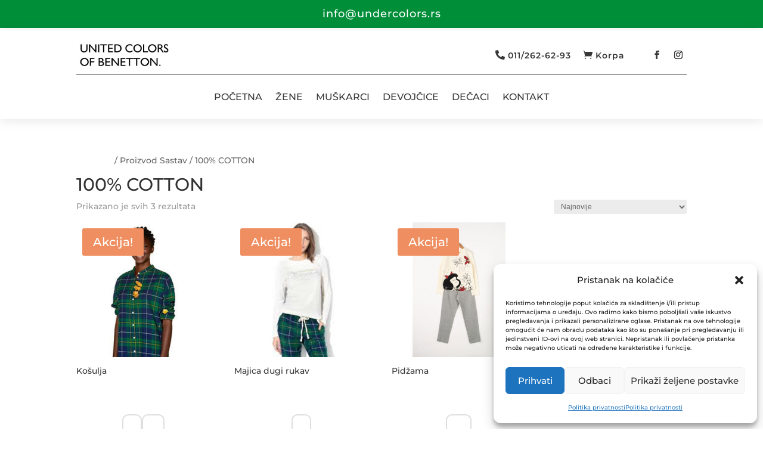

--- FILE ---
content_type: text/css
request_url: https://www.undercolors.rs/wp-content/themes/shoespot/style.css?ver=4.27.5
body_size: 9
content:
/* 
 Theme Name:     SHOESPOT
 Author:         Dragan Vulovic
 Author URI:     https://www.paperbag.rs/
 Template:       Divi
 Version:        4.9.4
 Description:   A Child Theme built using the elegantmarketplace.com Child theme maker
Developed by Andrew Palmer for Elegant Marketplace www.elegantmarketplace.com Free to use and duplicate as many times as you like
 Wordpress Version: 5.4.6
*/ 


/* ----------- PUT YOUR CUSTOM CSS BELOW THIS LINE -- DO NOT EDIT ABOVE THIS LINE --------------------------- */ 




--- FILE ---
content_type: text/css
request_url: https://www.undercolors.rs/wp-content/et-cache/256981-273/et-custom-divimegapro-256981-273-17696138859608.css?ver=1.9.8.2
body_size: 476
content:

.et-db  .et-l .et_pb_section_dmp_256981_0.et_pb_section { padding-top: 20px; padding-right: 20px; padding-bottom: 0px; padding-left: 20px; }
.et-db  .et-l .et_pb_section_dmp_256981_0 { z-index: 10; box-shadow:  6px 6px 18px 0px rgba(0,0,0,0.3) ; }
.et-db  .et-l .et_pb_row_dmp_256981_1 { background-color: #FFFFFF; width: 100%;max-width: 100%;}#mm-5 h3{margin-bottom:15px;}#mm-5 ul li{margin-bottom:10px;}#mm-5-1{}#mm-5-2{}#mm-5-3{}#mm-5-4{} }
.et-db  .et-l .et_pb_row_dmp_256981_1.et_pb_row { padding-top: 0px !important; padding-right: 0px !important; padding-bottom: 0px !important; padding-left: 0px !important;margin-top: 0px !important; margin-right: 0px !important; margin-bottom: 0px !important; margin-left: 0px !important; padding-top: 0px; padding-right: 0px; padding-bottom: 0px; padding-left: 0px; }
.et-db  .et-l .et_pb_text_dmp_256981_3.et_pb_text { color: #000000 !important; }
.et-db  .et-l .et_pb_text_dmp_256981_3 { line-height: 1.6em; font-size: 15px; line-height: 1.6em; }
.et-db  .et-l .et_pb_text_dmp_256981_3 h3 { font-weight: 700;font-size: 25px; color: #000000 !important; letter-spacing: 1px; text-align: center; }
.et-db  .et-l .et_pb_button_dmp_256981_4_wrapper { margin-top: 40px !important; }
body.et-db .divimegapro-wrapper  .et-l .et_pb_section .et_pb_button_dmp_256981_4 { color:#FFFFFF !important;
					border-width:0px !important;
					
					border-radius:32px;
					
					font-size:15px;
					font-weight: 600 !important; background-color: #00a859; }
body.et-db .divimegapro-wrapper  .et-l .et_pb_section .et_pb_button_dmp_256981_4:after { font-size:1.6em; }
body.et_button_custom_icon.et-db .divimegapro-wrapper  .et-l .et_pb_button_dmp_256981_4:after { font-size:15px; }
.et-db  .et-l .et_pb_button_dmp_256981_4 { box-shadow:  0px 2px 18px 0px rgba(0,0,0,0.3) ; padding:12px 30px!important; }
.et-db  .et-l .et_pb_button_dmp_256981_4,.et-db  .et-l .et_pb_button_dmp_256981_4:after { transition: all 300ms ease 0ms; }
.et-db  .et-l .et_pb_image_dmp_256981_6 { text-align: left;margin-left: 0; }

@media only screen and ( min-width: 981px ) {
	.et-db  .et-l .et_pb_row_dmp_256981_1,body.et-db .divimegapro-wrapper .et-db  .et-l  .et-l .et_pb_row_dmp_256981_1.et_pb_row,body.et_pb_pagebuilder_layout.single.et-db .divimegapro-wrapper  .et-l  .et-l .et_pb_row_dmp_256981_1.et_pb_row,body.et_pb_pagebuilder_layout.single.et_full_width_page.et-db .divimegapro-wrapper  .et-l .et_pb_row_dmp_256981_1.et_pb_row { width: 94%; max-width: 94%; }
	.et-db  .et-l .et_pb_image_dmp_256981_6 { width: 60%; }
}

@media only screen and ( max-width: 980px ) {
	.et-db  .et-l .et_pb_row_dmp_256981_1,body.et-db .divimegapro-wrapper .et-db  .et-l  .et-l .et_pb_row_dmp_256981_1.et_pb_row,body.et_pb_pagebuilder_layout.single.et-db .divimegapro-wrapper  .et-l  .et-l .et_pb_row_dmp_256981_1.et_pb_row,body.et_pb_pagebuilder_layout.single.et_full_width_page.et-db .divimegapro-wrapper  .et-l .et_pb_row_dmp_256981_1.et_pb_row { width: 80%; max-width: 80%; }
	body.et-db .divimegapro-wrapper  .et-l .et_pb_section .et_pb_button_dmp_256981_4:after { display: inline-block;
							opacity: 0; }
	body.et-db .divimegapro-wrapper  .et-l .et_pb_section .et_pb_button_dmp_256981_4:hover:after { 
								
								opacity: 1; }
	.et-db  .et-l .et_pb_image_dmp_256981_6 { width: 56%; }
	.et-db  .et-l .et_pb_image_dmp_256981_6 .et_pb_image_wrap img { width: auto; }
}

@media only screen and ( max-width: 767px ) {
	body.et-db .divimegapro-wrapper  .et-l .et_pb_section .et_pb_button_dmp_256981_4:after { display: inline-block;
							opacity: 0; }
	body.et-db .divimegapro-wrapper  .et-l .et_pb_section .et_pb_button_dmp_256981_4:hover:after { 
								
								opacity: 1; }
	.et-db  .et-l .et_pb_image_dmp_256981_6 { width: 81%; }
	.et-db  .et-l .et_pb_image_dmp_256981_6 .et_pb_image_wrap img { width: auto; }
}

--- FILE ---
content_type: text/css
request_url: https://www.undercolors.rs/wp-content/et-cache/257001-273/et-custom-divimegapro-257001-273-17696138859896.css?ver=1.9.8.2
body_size: 580
content:

.et-db  .et-l .et_pb_section_dmp_256981_0.et_pb_section, .et-db  .et-l .et_pb_section_dmp_257001_7.et_pb_section { padding-top: 20px; padding-right: 20px; padding-bottom: 0px; padding-left: 20px; }
.et-db  .et-l .et_pb_section_dmp_256981_0, .et-db  .et-l .et_pb_section_dmp_257001_7 { z-index: 10; box-shadow:  6px 6px 18px 0px rgba(0,0,0,0.3) ; }
.et-db  .et-l .et_pb_row_dmp_256981_1, .et-db  .et-l .et_pb_row_dmp_257001_8 { background-color: #FFFFFF; width: 100%;max-width: 100%;}#mm-5 h3{margin-bottom:15px;}#mm-5 ul li{margin-bottom:10px;}#mm-5-1{}#mm-5-2{}#mm-5-3{}#mm-5-4{} }
.et-db  .et-l .et_pb_row_dmp_256981_1.et_pb_row, .et-db  .et-l .et_pb_row_dmp_257001_8.et_pb_row { padding-top: 0px !important; padding-right: 0px !important; padding-bottom: 0px !important; padding-left: 0px !important;margin-top: 0px !important; margin-right: 0px !important; margin-bottom: 0px !important; margin-left: 0px !important; padding-top: 0px; padding-right: 0px; padding-bottom: 0px; padding-left: 0px; }
.et-db  .et-l .et_pb_text_dmp_256981_3.et_pb_text, .et-db  .et-l .et_pb_text_dmp_257001_10.et_pb_text { color: #000000 !important; }
.et-db  .et-l .et_pb_text_dmp_256981_3, .et-db  .et-l .et_pb_text_dmp_257001_10 { line-height: 1.6em; font-size: 15px; line-height: 1.6em; }
.et-db  .et-l .et_pb_text_dmp_256981_3 h3, .et-db  .et-l .et_pb_text_dmp_257001_10 h3 { font-weight: 700;font-size: 25px; color: #000000 !important; letter-spacing: 1px; text-align: center; }
.et-db  .et-l .et_pb_button_dmp_256981_4_wrapper, .et-db  .et-l .et_pb_button_dmp_257001_11_wrapper { margin-top: 40px !important; }
body.et-db .divimegapro-wrapper  .et-l .et_pb_section .et_pb_button_dmp_256981_4, body.et-db .divimegapro-wrapper  .et-l .et_pb_section .et_pb_button_dmp_257001_11 { color:#FFFFFF !important;
					border-width:0px !important;
					
					border-radius:32px;
					
					font-size:15px;
					font-weight: 600 !important; background-color: #00a859; }
body.et-db .divimegapro-wrapper  .et-l .et_pb_section .et_pb_button_dmp_256981_4:after, body.et-db .divimegapro-wrapper  .et-l .et_pb_section .et_pb_button_dmp_257001_11:after { font-size:1.6em; }
body.et_button_custom_icon.et-db .divimegapro-wrapper  .et-l .et_pb_button_dmp_256981_4:after, body.et_button_custom_icon.et-db .divimegapro-wrapper  .et-l .et_pb_button_dmp_257001_11:after { font-size:15px; }
.et-db  .et-l .et_pb_button_dmp_256981_4, .et-db  .et-l .et_pb_button_dmp_257001_11 { box-shadow:  0px 2px 18px 0px rgba(0,0,0,0.3) ; padding:12px 30px!important; }
.et-db  .et-l .et_pb_button_dmp_256981_4,.et-db  .et-l .et_pb_button_dmp_256981_4:after, .et-db  .et-l .et_pb_button_dmp_257001_11,.et-db  .et-l .et_pb_button_dmp_257001_11:after { transition: all 300ms ease 0ms; }
.et-db  .et-l .et_pb_image_dmp_256981_6, .et-db  .et-l .et_pb_image_dmp_257001_13 { text-align: left;margin-left: 0; }

@media only screen and ( min-width: 981px ) {
	.et-db  .et-l .et_pb_row_dmp_256981_1,body.et-db .divimegapro-wrapper .et-db  .et-l  .et-l .et_pb_row_dmp_256981_1.et_pb_row,body.et_pb_pagebuilder_layout.single.et-db .divimegapro-wrapper  .et-l  .et-l .et_pb_row_dmp_256981_1.et_pb_row,body.et_pb_pagebuilder_layout.single.et_full_width_page.et-db .divimegapro-wrapper  .et-l .et_pb_row_dmp_256981_1.et_pb_row, .et-db  .et-l .et_pb_row_dmp_257001_8,body.et-db .divimegapro-wrapper .et-db  .et-l  .et-l .et_pb_row_dmp_257001_8.et_pb_row,body.et_pb_pagebuilder_layout.single.et-db .divimegapro-wrapper  .et-l  .et-l .et_pb_row_dmp_257001_8.et_pb_row,body.et_pb_pagebuilder_layout.single.et_full_width_page.et-db .divimegapro-wrapper  .et-l .et_pb_row_dmp_257001_8.et_pb_row { width: 94%; max-width: 94%; }
	.et-db  .et-l .et_pb_image_dmp_256981_6, .et-db  .et-l .et_pb_image_dmp_257001_13 { width: 60%; }
}

@media only screen and ( max-width: 980px ) {
	.et-db  .et-l .et_pb_row_dmp_256981_1,body.et-db .divimegapro-wrapper .et-db  .et-l  .et-l .et_pb_row_dmp_256981_1.et_pb_row,body.et_pb_pagebuilder_layout.single.et-db .divimegapro-wrapper  .et-l  .et-l .et_pb_row_dmp_256981_1.et_pb_row,body.et_pb_pagebuilder_layout.single.et_full_width_page.et-db .divimegapro-wrapper  .et-l .et_pb_row_dmp_256981_1.et_pb_row, .et-db  .et-l .et_pb_row_dmp_257001_8,body.et-db .divimegapro-wrapper .et-db  .et-l  .et-l .et_pb_row_dmp_257001_8.et_pb_row,body.et_pb_pagebuilder_layout.single.et-db .divimegapro-wrapper  .et-l  .et-l .et_pb_row_dmp_257001_8.et_pb_row,body.et_pb_pagebuilder_layout.single.et_full_width_page.et-db .divimegapro-wrapper  .et-l .et_pb_row_dmp_257001_8.et_pb_row { width: 80%; max-width: 80%; }
	body.et-db .divimegapro-wrapper  .et-l .et_pb_section .et_pb_button_dmp_256981_4:after, body.et-db .divimegapro-wrapper  .et-l .et_pb_section .et_pb_button_dmp_257001_11:after { display: inline-block;
							opacity: 0; }
	body.et-db .divimegapro-wrapper  .et-l .et_pb_section .et_pb_button_dmp_256981_4:hover:after, body.et-db .divimegapro-wrapper  .et-l .et_pb_section .et_pb_button_dmp_257001_11:hover:after { 
								
								opacity: 1; }
	.et-db  .et-l .et_pb_image_dmp_256981_6, .et-db  .et-l .et_pb_image_dmp_257001_13 { width: 56%; }
	.et-db  .et-l .et_pb_image_dmp_256981_6 .et_pb_image_wrap img, .et-db  .et-l .et_pb_image_dmp_257001_13 .et_pb_image_wrap img { width: auto; }
}

@media only screen and ( max-width: 767px ) {
	body.et-db .divimegapro-wrapper  .et-l .et_pb_section .et_pb_button_dmp_256981_4:after, body.et-db .divimegapro-wrapper  .et-l .et_pb_section .et_pb_button_dmp_257001_11:after { display: inline-block;
							opacity: 0; }
	body.et-db .divimegapro-wrapper  .et-l .et_pb_section .et_pb_button_dmp_256981_4:hover:after, body.et-db .divimegapro-wrapper  .et-l .et_pb_section .et_pb_button_dmp_257001_11:hover:after { 
								
								opacity: 1; }
	.et-db  .et-l .et_pb_image_dmp_256981_6, .et-db  .et-l .et_pb_image_dmp_257001_13 { width: 81%; }
	.et-db  .et-l .et_pb_image_dmp_256981_6 .et_pb_image_wrap img, .et-db  .et-l .et_pb_image_dmp_257001_13 .et_pb_image_wrap img { width: auto; }
}

--- FILE ---
content_type: text/css
request_url: https://www.undercolors.rs/wp-content/et-cache/257016-273/et-custom-divimegapro-257016-273-17696138860169.css?ver=1.9.8.2
body_size: 712
content:

.et-db  .et-l .et_pb_section_dmp_256981_0.et_pb_section, .et-db  .et-l .et_pb_section_dmp_257001_7.et_pb_section, .et-db  .et-l .et_pb_section_dmp_257016_14.et_pb_section { padding-top: 20px; padding-right: 20px; padding-bottom: 0px; padding-left: 20px; }
.et-db  .et-l .et_pb_section_dmp_256981_0, .et-db  .et-l .et_pb_section_dmp_257001_7, .et-db  .et-l .et_pb_section_dmp_257016_14 { z-index: 10; box-shadow:  6px 6px 18px 0px rgba(0,0,0,0.3) ; }
.et-db  .et-l .et_pb_row_dmp_256981_1, .et-db  .et-l .et_pb_row_dmp_257001_8, .et-db  .et-l .et_pb_row_dmp_257016_15 { background-color: #FFFFFF; width: 100%;max-width: 100%;}#mm-5 h3{margin-bottom:15px;}#mm-5 ul li{margin-bottom:10px;}#mm-5-1{}#mm-5-2{}#mm-5-3{}#mm-5-4{} }
.et-db  .et-l .et_pb_row_dmp_256981_1.et_pb_row, .et-db  .et-l .et_pb_row_dmp_257001_8.et_pb_row, .et-db  .et-l .et_pb_row_dmp_257016_15.et_pb_row { padding-top: 0px !important; padding-right: 0px !important; padding-bottom: 0px !important; padding-left: 0px !important;margin-top: 0px !important; margin-right: 0px !important; margin-bottom: 0px !important; margin-left: 0px !important; padding-top: 0px; padding-right: 0px; padding-bottom: 0px; padding-left: 0px; }
.et-db  .et-l .et_pb_text_dmp_256981_3.et_pb_text, .et-db  .et-l .et_pb_text_dmp_257001_10.et_pb_text, .et-db  .et-l .et_pb_text_dmp_257016_17.et_pb_text { color: #000000 !important; }
.et-db  .et-l .et_pb_text_dmp_256981_3, .et-db  .et-l .et_pb_text_dmp_257001_10, .et-db  .et-l .et_pb_text_dmp_257016_17 { line-height: 1.6em; font-size: 15px; line-height: 1.6em; }
.et-db  .et-l .et_pb_text_dmp_256981_3 h3, .et-db  .et-l .et_pb_text_dmp_257001_10 h3, .et-db  .et-l .et_pb_text_dmp_257016_17 h3 { font-weight: 700;font-size: 25px; color: #000000 !important; letter-spacing: 1px; text-align: center; }
.et-db  .et-l .et_pb_button_dmp_256981_4_wrapper, .et-db  .et-l .et_pb_button_dmp_257001_11_wrapper, .et-db  .et-l .et_pb_button_dmp_257016_18_wrapper { margin-top: 40px !important; }
body.et-db .divimegapro-wrapper  .et-l .et_pb_section .et_pb_button_dmp_256981_4, body.et-db .divimegapro-wrapper  .et-l .et_pb_section .et_pb_button_dmp_257001_11, body.et-db .divimegapro-wrapper  .et-l .et_pb_section .et_pb_button_dmp_257016_18 { color:#FFFFFF !important;
					border-width:0px !important;
					
					border-radius:32px;
					
					font-size:15px;
					font-weight: 600 !important; background-color: #00a859; }
body.et-db .divimegapro-wrapper  .et-l .et_pb_section .et_pb_button_dmp_256981_4:after, body.et-db .divimegapro-wrapper  .et-l .et_pb_section .et_pb_button_dmp_257001_11:after, body.et-db .divimegapro-wrapper  .et-l .et_pb_section .et_pb_button_dmp_257016_18:after { font-size:1.6em; }
body.et_button_custom_icon.et-db .divimegapro-wrapper  .et-l .et_pb_button_dmp_256981_4:after, body.et_button_custom_icon.et-db .divimegapro-wrapper  .et-l .et_pb_button_dmp_257001_11:after, body.et_button_custom_icon.et-db .divimegapro-wrapper  .et-l .et_pb_button_dmp_257016_18:after { font-size:15px; }
.et-db  .et-l .et_pb_button_dmp_256981_4, .et-db  .et-l .et_pb_button_dmp_257001_11, .et-db  .et-l .et_pb_button_dmp_257016_18 { box-shadow:  0px 2px 18px 0px rgba(0,0,0,0.3) ; padding:12px 30px!important; }
.et-db  .et-l .et_pb_button_dmp_256981_4,.et-db  .et-l .et_pb_button_dmp_256981_4:after, .et-db  .et-l .et_pb_button_dmp_257001_11,.et-db  .et-l .et_pb_button_dmp_257001_11:after, .et-db  .et-l .et_pb_button_dmp_257016_18,.et-db  .et-l .et_pb_button_dmp_257016_18:after { transition: all 300ms ease 0ms; }
.et-db  .et-l .et_pb_image_dmp_256981_6, .et-db  .et-l .et_pb_image_dmp_257001_13, .et-db  .et-l .et_pb_image_dmp_257016_20 { text-align: left;margin-left: 0; }

@media only screen and ( min-width: 981px ) {
	.et-db  .et-l .et_pb_row_dmp_256981_1,body.et-db .divimegapro-wrapper .et-db  .et-l  .et-l .et_pb_row_dmp_256981_1.et_pb_row,body.et_pb_pagebuilder_layout.single.et-db .divimegapro-wrapper  .et-l  .et-l .et_pb_row_dmp_256981_1.et_pb_row,body.et_pb_pagebuilder_layout.single.et_full_width_page.et-db .divimegapro-wrapper  .et-l .et_pb_row_dmp_256981_1.et_pb_row, .et-db  .et-l .et_pb_row_dmp_257001_8,body.et-db .divimegapro-wrapper .et-db  .et-l  .et-l .et_pb_row_dmp_257001_8.et_pb_row,body.et_pb_pagebuilder_layout.single.et-db .divimegapro-wrapper  .et-l  .et-l .et_pb_row_dmp_257001_8.et_pb_row,body.et_pb_pagebuilder_layout.single.et_full_width_page.et-db .divimegapro-wrapper  .et-l .et_pb_row_dmp_257001_8.et_pb_row, .et-db  .et-l .et_pb_row_dmp_257016_15,body.et-db .divimegapro-wrapper .et-db  .et-l  .et-l .et_pb_row_dmp_257016_15.et_pb_row,body.et_pb_pagebuilder_layout.single.et-db .divimegapro-wrapper  .et-l  .et-l .et_pb_row_dmp_257016_15.et_pb_row,body.et_pb_pagebuilder_layout.single.et_full_width_page.et-db .divimegapro-wrapper  .et-l .et_pb_row_dmp_257016_15.et_pb_row { width: 94%; max-width: 94%; }
	.et-db  .et-l .et_pb_image_dmp_256981_6, .et-db  .et-l .et_pb_image_dmp_257001_13, .et-db  .et-l .et_pb_image_dmp_257016_20 { width: 60%; }
}

@media only screen and ( max-width: 980px ) {
	.et-db  .et-l .et_pb_row_dmp_256981_1,body.et-db .divimegapro-wrapper .et-db  .et-l  .et-l .et_pb_row_dmp_256981_1.et_pb_row,body.et_pb_pagebuilder_layout.single.et-db .divimegapro-wrapper  .et-l  .et-l .et_pb_row_dmp_256981_1.et_pb_row,body.et_pb_pagebuilder_layout.single.et_full_width_page.et-db .divimegapro-wrapper  .et-l .et_pb_row_dmp_256981_1.et_pb_row, .et-db  .et-l .et_pb_row_dmp_257001_8,body.et-db .divimegapro-wrapper .et-db  .et-l  .et-l .et_pb_row_dmp_257001_8.et_pb_row,body.et_pb_pagebuilder_layout.single.et-db .divimegapro-wrapper  .et-l  .et-l .et_pb_row_dmp_257001_8.et_pb_row,body.et_pb_pagebuilder_layout.single.et_full_width_page.et-db .divimegapro-wrapper  .et-l .et_pb_row_dmp_257001_8.et_pb_row, .et-db  .et-l .et_pb_row_dmp_257016_15,body.et-db .divimegapro-wrapper .et-db  .et-l  .et-l .et_pb_row_dmp_257016_15.et_pb_row,body.et_pb_pagebuilder_layout.single.et-db .divimegapro-wrapper  .et-l  .et-l .et_pb_row_dmp_257016_15.et_pb_row,body.et_pb_pagebuilder_layout.single.et_full_width_page.et-db .divimegapro-wrapper  .et-l .et_pb_row_dmp_257016_15.et_pb_row { width: 80%; max-width: 80%; }
	body.et-db .divimegapro-wrapper  .et-l .et_pb_section .et_pb_button_dmp_256981_4:after, body.et-db .divimegapro-wrapper  .et-l .et_pb_section .et_pb_button_dmp_257001_11:after, body.et-db .divimegapro-wrapper  .et-l .et_pb_section .et_pb_button_dmp_257016_18:after { display: inline-block;
							opacity: 0; }
	body.et-db .divimegapro-wrapper  .et-l .et_pb_section .et_pb_button_dmp_256981_4:hover:after, body.et-db .divimegapro-wrapper  .et-l .et_pb_section .et_pb_button_dmp_257001_11:hover:after, body.et-db .divimegapro-wrapper  .et-l .et_pb_section .et_pb_button_dmp_257016_18:hover:after { 
								
								opacity: 1; }
	.et-db  .et-l .et_pb_image_dmp_256981_6, .et-db  .et-l .et_pb_image_dmp_257001_13, .et-db  .et-l .et_pb_image_dmp_257016_20 { width: 56%; }
	.et-db  .et-l .et_pb_image_dmp_256981_6 .et_pb_image_wrap img, .et-db  .et-l .et_pb_image_dmp_257001_13 .et_pb_image_wrap img, .et-db  .et-l .et_pb_image_dmp_257016_20 .et_pb_image_wrap img { width: auto; }
}

@media only screen and ( max-width: 767px ) {
	body.et-db .divimegapro-wrapper  .et-l .et_pb_section .et_pb_button_dmp_256981_4:after, body.et-db .divimegapro-wrapper  .et-l .et_pb_section .et_pb_button_dmp_257001_11:after, body.et-db .divimegapro-wrapper  .et-l .et_pb_section .et_pb_button_dmp_257016_18:after { display: inline-block;
							opacity: 0; }
	body.et-db .divimegapro-wrapper  .et-l .et_pb_section .et_pb_button_dmp_256981_4:hover:after, body.et-db .divimegapro-wrapper  .et-l .et_pb_section .et_pb_button_dmp_257001_11:hover:after, body.et-db .divimegapro-wrapper  .et-l .et_pb_section .et_pb_button_dmp_257016_18:hover:after { 
								
								opacity: 1; }
	.et-db  .et-l .et_pb_image_dmp_256981_6, .et-db  .et-l .et_pb_image_dmp_257001_13 { width: 81%; }
	.et-db  .et-l .et_pb_image_dmp_256981_6 .et_pb_image_wrap img, .et-db  .et-l .et_pb_image_dmp_257001_13 .et_pb_image_wrap img, .et-db  .et-l .et_pb_image_dmp_257016_20 .et_pb_image_wrap img { width: auto; }
	.et-db  .et-l .et_pb_image_dmp_257016_20 { width: 81%; text-align: center;margin-left: auto;margin-right: auto; }
}

--- FILE ---
content_type: text/css
request_url: https://www.undercolors.rs/wp-content/et-cache/257022-273/et-custom-divimegapro-257022-273-17696138860379.css?ver=1.9.8.2
body_size: 839
content:

.et-db  .et-l .et_pb_section_dmp_256981_0.et_pb_section, .et-db  .et-l .et_pb_section_dmp_257001_7.et_pb_section, .et-db  .et-l .et_pb_section_dmp_257016_14.et_pb_section, .et-db  .et-l .et_pb_section_dmp_257022_21.et_pb_section { padding-top: 20px; padding-right: 20px; padding-bottom: 0px; padding-left: 20px; }
.et-db  .et-l .et_pb_section_dmp_256981_0, .et-db  .et-l .et_pb_section_dmp_257001_7, .et-db  .et-l .et_pb_section_dmp_257016_14, .et-db  .et-l .et_pb_section_dmp_257022_21 { z-index: 10; box-shadow:  6px 6px 18px 0px rgba(0,0,0,0.3) ; }
.et-db  .et-l .et_pb_row_dmp_256981_1, .et-db  .et-l .et_pb_row_dmp_257001_8, .et-db  .et-l .et_pb_row_dmp_257016_15, .et-db  .et-l .et_pb_row_dmp_257022_22 { background-color: #FFFFFF; width: 100%;max-width: 100%;}#mm-5 h3{margin-bottom:15px;}#mm-5 ul li{margin-bottom:10px;}#mm-5-1{}#mm-5-2{}#mm-5-3{}#mm-5-4{} }
.et-db  .et-l .et_pb_row_dmp_256981_1.et_pb_row, .et-db  .et-l .et_pb_row_dmp_257001_8.et_pb_row, .et-db  .et-l .et_pb_row_dmp_257016_15.et_pb_row, .et-db  .et-l .et_pb_row_dmp_257022_22.et_pb_row { padding-top: 0px !important; padding-right: 0px !important; padding-bottom: 0px !important; padding-left: 0px !important;margin-top: 0px !important; margin-right: 0px !important; margin-bottom: 0px !important; margin-left: 0px !important; padding-top: 0px; padding-right: 0px; padding-bottom: 0px; padding-left: 0px; }
.et-db  .et-l .et_pb_text_dmp_256981_3.et_pb_text, .et-db  .et-l .et_pb_text_dmp_257001_10.et_pb_text, .et-db  .et-l .et_pb_text_dmp_257016_17.et_pb_text, .et-db  .et-l .et_pb_text_dmp_257022_24.et_pb_text { color: #000000 !important; }
.et-db  .et-l .et_pb_text_dmp_256981_3, .et-db  .et-l .et_pb_text_dmp_257001_10, .et-db  .et-l .et_pb_text_dmp_257016_17, .et-db  .et-l .et_pb_text_dmp_257022_24 { line-height: 1.6em; font-size: 15px; line-height: 1.6em; }
.et-db  .et-l .et_pb_text_dmp_256981_3 h3, .et-db  .et-l .et_pb_text_dmp_257001_10 h3, .et-db  .et-l .et_pb_text_dmp_257016_17 h3, .et-db  .et-l .et_pb_text_dmp_257022_24 h3 { font-weight: 700;font-size: 25px; color: #000000 !important; letter-spacing: 1px; text-align: center; }
.et-db  .et-l .et_pb_button_dmp_256981_4_wrapper, .et-db  .et-l .et_pb_button_dmp_257001_11_wrapper, .et-db  .et-l .et_pb_button_dmp_257016_18_wrapper, .et-db  .et-l .et_pb_button_dmp_257022_25_wrapper { margin-top: 40px !important; }
body.et-db .divimegapro-wrapper  .et-l .et_pb_section .et_pb_button_dmp_256981_4, body.et-db .divimegapro-wrapper  .et-l .et_pb_section .et_pb_button_dmp_257001_11, body.et-db .divimegapro-wrapper  .et-l .et_pb_section .et_pb_button_dmp_257016_18, body.et-db .divimegapro-wrapper  .et-l .et_pb_section .et_pb_button_dmp_257022_25 { color:#FFFFFF !important;
					border-width:0px !important;
					
					border-radius:32px;
					
					font-size:15px;
					font-weight: 600 !important; background-color: #00a859; }
body.et-db .divimegapro-wrapper  .et-l .et_pb_section .et_pb_button_dmp_256981_4:after, body.et-db .divimegapro-wrapper  .et-l .et_pb_section .et_pb_button_dmp_257001_11:after, body.et-db .divimegapro-wrapper  .et-l .et_pb_section .et_pb_button_dmp_257016_18:after, body.et-db .divimegapro-wrapper  .et-l .et_pb_section .et_pb_button_dmp_257022_25:after { font-size:1.6em; }
body.et_button_custom_icon.et-db .divimegapro-wrapper  .et-l .et_pb_button_dmp_256981_4:after, body.et_button_custom_icon.et-db .divimegapro-wrapper  .et-l .et_pb_button_dmp_257001_11:after, body.et_button_custom_icon.et-db .divimegapro-wrapper  .et-l .et_pb_button_dmp_257016_18:after, body.et_button_custom_icon.et-db .divimegapro-wrapper  .et-l .et_pb_button_dmp_257022_25:after { font-size:15px; }
.et-db  .et-l .et_pb_button_dmp_256981_4, .et-db  .et-l .et_pb_button_dmp_257001_11, .et-db  .et-l .et_pb_button_dmp_257016_18, .et-db  .et-l .et_pb_button_dmp_257022_25 { box-shadow:  0px 2px 18px 0px rgba(0,0,0,0.3) ; padding:12px 30px!important; }
.et-db  .et-l .et_pb_button_dmp_256981_4,.et-db  .et-l .et_pb_button_dmp_256981_4:after, .et-db  .et-l .et_pb_button_dmp_257001_11,.et-db  .et-l .et_pb_button_dmp_257001_11:after, .et-db  .et-l .et_pb_button_dmp_257016_18,.et-db  .et-l .et_pb_button_dmp_257016_18:after, .et-db  .et-l .et_pb_button_dmp_257022_25,.et-db  .et-l .et_pb_button_dmp_257022_25:after { transition: all 300ms ease 0ms; }
.et-db  .et-l .et_pb_image_dmp_256981_6, .et-db  .et-l .et_pb_image_dmp_257001_13, .et-db  .et-l .et_pb_image_dmp_257016_20, .et-db  .et-l .et_pb_image_dmp_257022_27 { text-align: left;margin-left: 0; }

@media only screen and ( min-width: 981px ) {
	.et-db  .et-l .et_pb_row_dmp_256981_1,body.et-db .divimegapro-wrapper .et-db  .et-l  .et-l .et_pb_row_dmp_256981_1.et_pb_row,body.et_pb_pagebuilder_layout.single.et-db .divimegapro-wrapper  .et-l  .et-l .et_pb_row_dmp_256981_1.et_pb_row,body.et_pb_pagebuilder_layout.single.et_full_width_page.et-db .divimegapro-wrapper  .et-l .et_pb_row_dmp_256981_1.et_pb_row, .et-db  .et-l .et_pb_row_dmp_257001_8,body.et-db .divimegapro-wrapper .et-db  .et-l  .et-l .et_pb_row_dmp_257001_8.et_pb_row,body.et_pb_pagebuilder_layout.single.et-db .divimegapro-wrapper  .et-l  .et-l .et_pb_row_dmp_257001_8.et_pb_row,body.et_pb_pagebuilder_layout.single.et_full_width_page.et-db .divimegapro-wrapper  .et-l .et_pb_row_dmp_257001_8.et_pb_row, .et-db  .et-l .et_pb_row_dmp_257016_15,body.et-db .divimegapro-wrapper .et-db  .et-l  .et-l .et_pb_row_dmp_257016_15.et_pb_row,body.et_pb_pagebuilder_layout.single.et-db .divimegapro-wrapper  .et-l  .et-l .et_pb_row_dmp_257016_15.et_pb_row,body.et_pb_pagebuilder_layout.single.et_full_width_page.et-db .divimegapro-wrapper  .et-l .et_pb_row_dmp_257016_15.et_pb_row, .et-db  .et-l .et_pb_row_dmp_257022_22,body.et-db .divimegapro-wrapper .et-db  .et-l  .et-l .et_pb_row_dmp_257022_22.et_pb_row,body.et_pb_pagebuilder_layout.single.et-db .divimegapro-wrapper  .et-l  .et-l .et_pb_row_dmp_257022_22.et_pb_row,body.et_pb_pagebuilder_layout.single.et_full_width_page.et-db .divimegapro-wrapper  .et-l .et_pb_row_dmp_257022_22.et_pb_row { width: 94%; max-width: 94%; }
	.et-db  .et-l .et_pb_image_dmp_256981_6, .et-db  .et-l .et_pb_image_dmp_257001_13, .et-db  .et-l .et_pb_image_dmp_257016_20, .et-db  .et-l .et_pb_image_dmp_257022_27 { width: 60%; }
}

@media only screen and ( max-width: 980px ) {
	.et-db  .et-l .et_pb_row_dmp_256981_1,body.et-db .divimegapro-wrapper .et-db  .et-l  .et-l .et_pb_row_dmp_256981_1.et_pb_row,body.et_pb_pagebuilder_layout.single.et-db .divimegapro-wrapper  .et-l  .et-l .et_pb_row_dmp_256981_1.et_pb_row,body.et_pb_pagebuilder_layout.single.et_full_width_page.et-db .divimegapro-wrapper  .et-l .et_pb_row_dmp_256981_1.et_pb_row, .et-db  .et-l .et_pb_row_dmp_257001_8,body.et-db .divimegapro-wrapper .et-db  .et-l  .et-l .et_pb_row_dmp_257001_8.et_pb_row,body.et_pb_pagebuilder_layout.single.et-db .divimegapro-wrapper  .et-l  .et-l .et_pb_row_dmp_257001_8.et_pb_row,body.et_pb_pagebuilder_layout.single.et_full_width_page.et-db .divimegapro-wrapper  .et-l .et_pb_row_dmp_257001_8.et_pb_row, .et-db  .et-l .et_pb_row_dmp_257016_15,body.et-db .divimegapro-wrapper .et-db  .et-l  .et-l .et_pb_row_dmp_257016_15.et_pb_row,body.et_pb_pagebuilder_layout.single.et-db .divimegapro-wrapper  .et-l  .et-l .et_pb_row_dmp_257016_15.et_pb_row,body.et_pb_pagebuilder_layout.single.et_full_width_page.et-db .divimegapro-wrapper  .et-l .et_pb_row_dmp_257016_15.et_pb_row, .et-db  .et-l .et_pb_row_dmp_257022_22,body.et-db .divimegapro-wrapper .et-db  .et-l  .et-l .et_pb_row_dmp_257022_22.et_pb_row,body.et_pb_pagebuilder_layout.single.et-db .divimegapro-wrapper  .et-l  .et-l .et_pb_row_dmp_257022_22.et_pb_row,body.et_pb_pagebuilder_layout.single.et_full_width_page.et-db .divimegapro-wrapper  .et-l .et_pb_row_dmp_257022_22.et_pb_row { width: 80%; max-width: 80%; }
	body.et-db .divimegapro-wrapper  .et-l .et_pb_section .et_pb_button_dmp_256981_4:after, body.et-db .divimegapro-wrapper  .et-l .et_pb_section .et_pb_button_dmp_257001_11:after, body.et-db .divimegapro-wrapper  .et-l .et_pb_section .et_pb_button_dmp_257016_18:after, body.et-db .divimegapro-wrapper  .et-l .et_pb_section .et_pb_button_dmp_257022_25:after { display: inline-block;
							opacity: 0; }
	body.et-db .divimegapro-wrapper  .et-l .et_pb_section .et_pb_button_dmp_256981_4:hover:after, body.et-db .divimegapro-wrapper  .et-l .et_pb_section .et_pb_button_dmp_257001_11:hover:after, body.et-db .divimegapro-wrapper  .et-l .et_pb_section .et_pb_button_dmp_257016_18:hover:after, body.et-db .divimegapro-wrapper  .et-l .et_pb_section .et_pb_button_dmp_257022_25:hover:after { 
								
								opacity: 1; }
	.et-db  .et-l .et_pb_image_dmp_256981_6, .et-db  .et-l .et_pb_image_dmp_257001_13, .et-db  .et-l .et_pb_image_dmp_257016_20, .et-db  .et-l .et_pb_image_dmp_257022_27 { width: 56%; }
	.et-db  .et-l .et_pb_image_dmp_256981_6 .et_pb_image_wrap img, .et-db  .et-l .et_pb_image_dmp_257001_13 .et_pb_image_wrap img, .et-db  .et-l .et_pb_image_dmp_257016_20 .et_pb_image_wrap img, .et-db  .et-l .et_pb_image_dmp_257022_27 .et_pb_image_wrap img { width: auto; }
}

@media only screen and ( max-width: 767px ) {
	body.et-db .divimegapro-wrapper  .et-l .et_pb_section .et_pb_button_dmp_256981_4:after, body.et-db .divimegapro-wrapper  .et-l .et_pb_section .et_pb_button_dmp_257001_11:after, body.et-db .divimegapro-wrapper  .et-l .et_pb_section .et_pb_button_dmp_257016_18:after, body.et-db .divimegapro-wrapper  .et-l .et_pb_section .et_pb_button_dmp_257022_25:after { display: inline-block;
							opacity: 0; }
	body.et-db .divimegapro-wrapper  .et-l .et_pb_section .et_pb_button_dmp_256981_4:hover:after, body.et-db .divimegapro-wrapper  .et-l .et_pb_section .et_pb_button_dmp_257001_11:hover:after, body.et-db .divimegapro-wrapper  .et-l .et_pb_section .et_pb_button_dmp_257016_18:hover:after, body.et-db .divimegapro-wrapper  .et-l .et_pb_section .et_pb_button_dmp_257022_25:hover:after { 
								
								opacity: 1; }
	.et-db  .et-l .et_pb_image_dmp_256981_6, .et-db  .et-l .et_pb_image_dmp_257001_13 { width: 81%; }
	.et-db  .et-l .et_pb_image_dmp_256981_6 .et_pb_image_wrap img, .et-db  .et-l .et_pb_image_dmp_257001_13 .et_pb_image_wrap img, .et-db  .et-l .et_pb_image_dmp_257016_20 .et_pb_image_wrap img, .et-db  .et-l .et_pb_image_dmp_257022_27 .et_pb_image_wrap img { width: auto; }
	.et-db  .et-l .et_pb_image_dmp_257016_20, .et-db  .et-l .et_pb_image_dmp_257022_27 { width: 81%; text-align: center;margin-left: auto;margin-right: auto; }
}

--- FILE ---
content_type: text/css
request_url: https://www.undercolors.rs/wp-content/et-cache/256733-273/et-custom-divimegapro-256733-273-1769613886088.css?ver=1.9.8.2
body_size: 1539
content:

.et-db  .et-l .et_pb_section_dmp_256981_0.et_pb_section, .et-db  .et-l .et_pb_section_dmp_257001_7.et_pb_section, .et-db  .et-l .et_pb_section_dmp_257016_14.et_pb_section, .et-db  .et-l .et_pb_section_dmp_257022_21.et_pb_section { padding-top: 20px; padding-right: 20px; padding-bottom: 0px; padding-left: 20px; }
.et-db  .et-l .et_pb_section_dmp_256981_0, .et-db  .et-l .et_pb_section_dmp_257001_7, .et-db  .et-l .et_pb_section_dmp_257016_14, .et-db  .et-l .et_pb_section_dmp_257022_21 { z-index: 10; box-shadow:  6px 6px 18px 0px rgba(0,0,0,0.3) ; }
.et-db  .et-l .et_pb_row_dmp_256981_1, .et-db  .et-l .et_pb_row_dmp_257001_8, .et-db  .et-l .et_pb_row_dmp_257016_15, .et-db  .et-l .et_pb_row_dmp_257022_22 { background-color: #FFFFFF; width: 100%;max-width: 100%;}#mm-5 h3{margin-bottom:15px;}#mm-5 ul li{margin-bottom:10px;}#mm-5-1{}#mm-5-2{}#mm-5-3{}#mm-5-4{} }
.et-db  .et-l .et_pb_row_dmp_256981_1.et_pb_row, .et-db  .et-l .et_pb_row_dmp_257001_8.et_pb_row, .et-db  .et-l .et_pb_row_dmp_257016_15.et_pb_row, .et-db  .et-l .et_pb_row_dmp_257022_22.et_pb_row { padding-top: 0px !important; padding-right: 0px !important; padding-bottom: 0px !important; padding-left: 0px !important;margin-top: 0px !important; margin-right: 0px !important; margin-bottom: 0px !important; margin-left: 0px !important; padding-top: 0px; padding-right: 0px; padding-bottom: 0px; padding-left: 0px; }
.et-db  .et-l .et_pb_text_dmp_256981_3.et_pb_text, .et-db  .et-l .et_pb_text_dmp_257001_10.et_pb_text, .et-db  .et-l .et_pb_text_dmp_257016_17.et_pb_text, .et-db  .et-l .et_pb_text_dmp_257022_24.et_pb_text, .et-db  .et-l .et_pb_blurb_dmp_256733_39.et_pb_blurb, .et-db  .et-l .et_pb_blurb_dmp_256733_40.et_pb_blurb, .et-db  .et-l .et_pb_blurb_dmp_256733_41.et_pb_blurb { color: #000000 !important; }
.et-db  .et-l .et_pb_text_dmp_256981_3, .et-db  .et-l .et_pb_text_dmp_257001_10, .et-db  .et-l .et_pb_text_dmp_257016_17, .et-db  .et-l .et_pb_text_dmp_257022_24 { line-height: 1.6em; font-size: 15px; line-height: 1.6em; }
.et-db  .et-l .et_pb_text_dmp_256981_3 h3, .et-db  .et-l .et_pb_text_dmp_257001_10 h3, .et-db  .et-l .et_pb_text_dmp_257016_17 h3, .et-db  .et-l .et_pb_text_dmp_257022_24 h3 { font-weight: 700;font-size: 25px; color: #000000 !important; letter-spacing: 1px; text-align: center; }
.et-db  .et-l .et_pb_button_dmp_256981_4_wrapper, .et-db  .et-l .et_pb_button_dmp_257001_11_wrapper, .et-db  .et-l .et_pb_button_dmp_257016_18_wrapper, .et-db  .et-l .et_pb_button_dmp_257022_25_wrapper { margin-top: 40px !important; }
body.et-db .divimegapro-wrapper  .et-l .et_pb_section .et_pb_button_dmp_256981_4, body.et-db .divimegapro-wrapper  .et-l .et_pb_section .et_pb_button_dmp_257001_11, body.et-db .divimegapro-wrapper  .et-l .et_pb_section .et_pb_button_dmp_257016_18, body.et-db .divimegapro-wrapper  .et-l .et_pb_section .et_pb_button_dmp_257022_25 { color:#FFFFFF !important;
					border-width:0px !important;
					
					border-radius:32px;
					
					font-size:15px;
					font-weight: 600 !important; background-color: #00a859; }
body.et-db .divimegapro-wrapper  .et-l .et_pb_section .et_pb_button_dmp_256981_4:after, body.et-db .divimegapro-wrapper  .et-l .et_pb_section .et_pb_button_dmp_257001_11:after, body.et-db .divimegapro-wrapper  .et-l .et_pb_section .et_pb_button_dmp_257016_18:after, body.et-db .divimegapro-wrapper  .et-l .et_pb_section .et_pb_button_dmp_257022_25:after { font-size:1.6em; }
body.et_button_custom_icon.et-db .divimegapro-wrapper  .et-l .et_pb_button_dmp_256981_4:after, body.et_button_custom_icon.et-db .divimegapro-wrapper  .et-l .et_pb_button_dmp_257001_11:after, body.et_button_custom_icon.et-db .divimegapro-wrapper  .et-l .et_pb_button_dmp_257016_18:after, body.et_button_custom_icon.et-db .divimegapro-wrapper  .et-l .et_pb_button_dmp_257022_25:after { font-size:15px; }
.et-db  .et-l .et_pb_button_dmp_256981_4, .et-db  .et-l .et_pb_button_dmp_257001_11, .et-db  .et-l .et_pb_button_dmp_257016_18, .et-db  .et-l .et_pb_button_dmp_257022_25 { box-shadow:  0px 2px 18px 0px rgba(0,0,0,0.3) ; padding:12px 30px!important; }
.et-db  .et-l .et_pb_button_dmp_256981_4,.et-db  .et-l .et_pb_button_dmp_256981_4:after, .et-db  .et-l .et_pb_button_dmp_257001_11,.et-db  .et-l .et_pb_button_dmp_257001_11:after, .et-db  .et-l .et_pb_button_dmp_257016_18,.et-db  .et-l .et_pb_button_dmp_257016_18:after, .et-db  .et-l .et_pb_button_dmp_257022_25,.et-db  .et-l .et_pb_button_dmp_257022_25:after { transition: all 300ms ease 0ms; }
.et-db  .et-l .et_pb_image_dmp_256981_6, .et-db  .et-l .et_pb_image_dmp_257001_13, .et-db  .et-l .et_pb_image_dmp_257016_20, .et-db  .et-l .et_pb_image_dmp_257022_27 { text-align: left;margin-left: 0; }
.et-db  .et-l .et_pb_section_dmp_256733_28 { border-top-width:1px;border-top-color:#f1f1f1; z-index: 10; box-shadow:  0px 12px 18px 0px rgba(0,0,0,0.3) ; }
.et-db  .et-l .et_pb_section_dmp_256733_28.et_pb_section { padding-top: 0px; padding-right: 0px; padding-bottom: 0px; padding-left: 0px; }
.et-db  .et-l .et_pb_row_dmp_256733_29 { border-top-color:#518ff4; max-width:100%;width:100%;}#mm-2-2 .et_contact_bottom_container{float: left;margin-top: 0;}#mm-2-1{width: 30.75%;}#mm-2-2{width: 42.75%;}#mm-2-3 .et_pb_blurb_container { padding-left: 0px;}#mm-2-3 .et_pb_blurb .et_pb_image_wrap { position: relative; top: 5px;}#mm-2-3{width:19.75%}@media (max-width:1200px){#mm-2-1 { width: 100%; margin-right: 0%;margin-bottom:20px;}#mm-2-2 { width: 55%;}#mm-2-3 { width: 40%;margin-left:5%;}#mm-2-3 .et_pb_blurb { margin-bottom: 10px;}}@media (max-width:600px){#mm-2-2 { width: 100%;}#mm-2-3 { width: 100%;margin-left:0;} }
.et-db  .et-l .et_pb_row_dmp_256733_29.et_pb_row { padding-left: 30px !important; padding-left: 30px; }
.et-db  .et-l .et_pb_row_dmp_256733_29,body.et-db .divimegapro-wrapper .et-db  .et-l  .et-l .et_pb_row_dmp_256733_29.et_pb_row,body.et_pb_pagebuilder_layout.single.et-db .divimegapro-wrapper  .et-l  .et-l .et_pb_row_dmp_256733_29.et_pb_row,body.et_pb_pagebuilder_layout.single.et_full_width_page.et-db .divimegapro-wrapper  .et-l .et_pb_row_dmp_256733_29.et_pb_row { width: 100%; max-width: 100%; }
.et-db  .et-l .et_pb_row_dmp_256733_29:before { }#mm-2-1 .et_pb_map { height: 378px; }
.et-db  .et-l .et_pb_contact_form_dmp_256733_36.et_pb_contact_form_container h1,.et-db  .et-l .et_pb_contact_form_dmp_256733_36.et_pb_contact_form_container h2.et_pb_contact_main_title,.et-db  .et-l .et_pb_contact_form_dmp_256733_36.et_pb_contact_form_container h3.et_pb_contact_main_title,.et-db  .et-l .et_pb_contact_form_dmp_256733_36.et_pb_contact_form_container h4.et_pb_contact_main_title,.et-db  .et-l .et_pb_contact_form_dmp_256733_36.et_pb_contact_form_container h5.et_pb_contact_main_title,.et-db  .et-l .et_pb_contact_form_dmp_256733_36.et_pb_contact_form_container h6.et_pb_contact_main_title { font-weight: 700;font-size: 28px; color: #29465e !important; }
body.et-db .divimegapro-wrapper  .et-l .et_pb_section .et_pb_contact_form_dmp_256733_36.et_pb_contact_form_container.et_pb_module .et_pb_button { color:#002a52 !important;
					
					border-color:#fcd315;
					border-radius:39px;
					letter-spacing:0px;
					font-size:16px; background-color: #fcd315 !important; margin-right: 4px !important; }
body.et-db .divimegapro-wrapper  .et-l .et_pb_section .et_pb_contact_form_dmp_256733_36.et_pb_contact_form_container.et_pb_module .et_pb_button,body.et-db .divimegapro-wrapper  .et-l .et_pb_section .et_pb_contact_form_dmp_256733_36.et_pb_contact_form_container.et_pb_module .et_pb_button:hover { padding: 0.3em 1em !important; }
body.et-db .divimegapro-wrapper  .et-l .et_pb_section .et_pb_contact_form_dmp_256733_36.et_pb_contact_form_container.et_pb_module .et_pb_button:before,body.et-db .divimegapro-wrapper  .et-l .et_pb_section .et_pb_contact_form_dmp_256733_36.et_pb_contact_form_container.et_pb_module .et_pb_button:after { display:none !important; }
.et-db  .et-l .et_pb_contact_form_dmp_256733_36.et_pb_contact_form_container .et_pb_contact_main_title { margin-bottom:25px; }
.et-db  .et-l .et_pb_contact_form_dmp_256733_36.et_pb_contact_form_container.et_pb_contact_form_container .et_contact_bottom_container .et_pb_contact_submit.et_pb_button { padding:12px 20px!important;display:block;width: 97%;margin-top:40px; }
.et-db  .et-l .et_pb_contact_form_dmp_256733_36.et_pb_contact_form_container input { background:transparent;border-bottom:1px #000 solid;padding-left:0;margin-bottom: 30px; }
.et-db  .et-l .et_pb_text_dmp_256733_38 h3, .et-db  .et-l .et_pb_text_dmp_256733_42 h3 { font-weight: 600;font-size: 20px; color: #000000 !important; }
.et-db  .et-l .et_pb_text_dmp_256733_38 { margin-bottom: 5px !important; }
.et-db  .et-l .et_pb_blurb_dmp_256733_39 .et-pb-icon, .et-db  .et-l .et_pb_blurb_dmp_256733_40 .et-pb-icon, .et-db  .et-l .et_pb_blurb_dmp_256733_41 .et-pb-icon { font-size: 17px; color: #29465e; font-family:ETmodules !important; font-weight:400 !important; }
.et-db  .et-l .et_pb_text_dmp_256733_42 { margin-top: 30px !important; margin-bottom: 5px !important; }
.et-db  .et-l ul.et_pb_social_media_follow_dmp_256733_45 li a.icon { border-radius:50%; }
.et-db  .et-l .et_pb_social_media_follow_network_dmp_256733_44 a.icon { background-color: #3b5998 !important; }
.et-db  .et-l .et_pb_social_media_follow_network_dmp_256733_45 a.icon { background-color: #ea2c59 !important; }

@media only screen and ( min-width: 981px ) {
	.et-db  .et-l .et_pb_row_dmp_256981_1,body.et-db .divimegapro-wrapper .et-db  .et-l  .et-l .et_pb_row_dmp_256981_1.et_pb_row,body.et_pb_pagebuilder_layout.single.et-db .divimegapro-wrapper  .et-l  .et-l .et_pb_row_dmp_256981_1.et_pb_row,body.et_pb_pagebuilder_layout.single.et_full_width_page.et-db .divimegapro-wrapper  .et-l .et_pb_row_dmp_256981_1.et_pb_row, .et-db  .et-l .et_pb_row_dmp_257001_8,body.et-db .divimegapro-wrapper .et-db  .et-l  .et-l .et_pb_row_dmp_257001_8.et_pb_row,body.et_pb_pagebuilder_layout.single.et-db .divimegapro-wrapper  .et-l  .et-l .et_pb_row_dmp_257001_8.et_pb_row,body.et_pb_pagebuilder_layout.single.et_full_width_page.et-db .divimegapro-wrapper  .et-l .et_pb_row_dmp_257001_8.et_pb_row, .et-db  .et-l .et_pb_row_dmp_257016_15,body.et-db .divimegapro-wrapper .et-db  .et-l  .et-l .et_pb_row_dmp_257016_15.et_pb_row,body.et_pb_pagebuilder_layout.single.et-db .divimegapro-wrapper  .et-l  .et-l .et_pb_row_dmp_257016_15.et_pb_row,body.et_pb_pagebuilder_layout.single.et_full_width_page.et-db .divimegapro-wrapper  .et-l .et_pb_row_dmp_257016_15.et_pb_row, .et-db  .et-l .et_pb_row_dmp_257022_22,body.et-db .divimegapro-wrapper .et-db  .et-l  .et-l .et_pb_row_dmp_257022_22.et_pb_row,body.et_pb_pagebuilder_layout.single.et-db .divimegapro-wrapper  .et-l  .et-l .et_pb_row_dmp_257022_22.et_pb_row,body.et_pb_pagebuilder_layout.single.et_full_width_page.et-db .divimegapro-wrapper  .et-l .et_pb_row_dmp_257022_22.et_pb_row { width: 94%; max-width: 94%; }
	.et-db  .et-l .et_pb_image_dmp_256981_6, .et-db  .et-l .et_pb_image_dmp_257001_13, .et-db  .et-l .et_pb_image_dmp_257016_20, .et-db  .et-l .et_pb_image_dmp_257022_27 { width: 60%; }
}

@media only screen and ( max-width: 980px ) {
	.et-db  .et-l .et_pb_row_dmp_256981_1,body.et-db .divimegapro-wrapper .et-db  .et-l  .et-l .et_pb_row_dmp_256981_1.et_pb_row,body.et_pb_pagebuilder_layout.single.et-db .divimegapro-wrapper  .et-l  .et-l .et_pb_row_dmp_256981_1.et_pb_row,body.et_pb_pagebuilder_layout.single.et_full_width_page.et-db .divimegapro-wrapper  .et-l .et_pb_row_dmp_256981_1.et_pb_row, .et-db  .et-l .et_pb_row_dmp_257001_8,body.et-db .divimegapro-wrapper .et-db  .et-l  .et-l .et_pb_row_dmp_257001_8.et_pb_row,body.et_pb_pagebuilder_layout.single.et-db .divimegapro-wrapper  .et-l  .et-l .et_pb_row_dmp_257001_8.et_pb_row,body.et_pb_pagebuilder_layout.single.et_full_width_page.et-db .divimegapro-wrapper  .et-l .et_pb_row_dmp_257001_8.et_pb_row, .et-db  .et-l .et_pb_row_dmp_257016_15,body.et-db .divimegapro-wrapper .et-db  .et-l  .et-l .et_pb_row_dmp_257016_15.et_pb_row,body.et_pb_pagebuilder_layout.single.et-db .divimegapro-wrapper  .et-l  .et-l .et_pb_row_dmp_257016_15.et_pb_row,body.et_pb_pagebuilder_layout.single.et_full_width_page.et-db .divimegapro-wrapper  .et-l .et_pb_row_dmp_257016_15.et_pb_row, .et-db  .et-l .et_pb_row_dmp_257022_22,body.et-db .divimegapro-wrapper .et-db  .et-l  .et-l .et_pb_row_dmp_257022_22.et_pb_row,body.et_pb_pagebuilder_layout.single.et-db .divimegapro-wrapper  .et-l  .et-l .et_pb_row_dmp_257022_22.et_pb_row,body.et_pb_pagebuilder_layout.single.et_full_width_page.et-db .divimegapro-wrapper  .et-l .et_pb_row_dmp_257022_22.et_pb_row { width: 80%; max-width: 80%; }
	body.et-db .divimegapro-wrapper  .et-l .et_pb_section .et_pb_button_dmp_256981_4:after, body.et-db .divimegapro-wrapper  .et-l .et_pb_section .et_pb_button_dmp_257001_11:after, body.et-db .divimegapro-wrapper  .et-l .et_pb_section .et_pb_button_dmp_257016_18:after, body.et-db .divimegapro-wrapper  .et-l .et_pb_section .et_pb_button_dmp_257022_25:after { display: inline-block;
							opacity: 0; }
	body.et-db .divimegapro-wrapper  .et-l .et_pb_section .et_pb_button_dmp_256981_4:hover:after, body.et-db .divimegapro-wrapper  .et-l .et_pb_section .et_pb_button_dmp_257001_11:hover:after, body.et-db .divimegapro-wrapper  .et-l .et_pb_section .et_pb_button_dmp_257016_18:hover:after, body.et-db .divimegapro-wrapper  .et-l .et_pb_section .et_pb_button_dmp_257022_25:hover:after { 
								
								opacity: 1; }
	.et-db  .et-l .et_pb_image_dmp_256981_6, .et-db  .et-l .et_pb_image_dmp_257001_13, .et-db  .et-l .et_pb_image_dmp_257016_20, .et-db  .et-l .et_pb_image_dmp_257022_27 { width: 56%; }
	.et-db  .et-l .et_pb_image_dmp_256981_6 .et_pb_image_wrap img, .et-db  .et-l .et_pb_image_dmp_257001_13 .et_pb_image_wrap img, .et-db  .et-l .et_pb_image_dmp_257016_20 .et_pb_image_wrap img, .et-db  .et-l .et_pb_image_dmp_257022_27 .et_pb_image_wrap img { width: auto; }
	.et-db  .et-l .et_pb_section_dmp_256733_28 { border-top-width:1px;border-top-color:#f1f1f1; }
	.et-db  .et-l .et_pb_row_dmp_256733_29 { border-top-color:#518ff4; }
}

@media only screen and ( max-width: 767px ) {
	body.et-db .divimegapro-wrapper  .et-l .et_pb_section .et_pb_button_dmp_256981_4:after, body.et-db .divimegapro-wrapper  .et-l .et_pb_section .et_pb_button_dmp_257001_11:after, body.et-db .divimegapro-wrapper  .et-l .et_pb_section .et_pb_button_dmp_257016_18:after, body.et-db .divimegapro-wrapper  .et-l .et_pb_section .et_pb_button_dmp_257022_25:after { display: inline-block;
							opacity: 0; }
	body.et-db .divimegapro-wrapper  .et-l .et_pb_section .et_pb_button_dmp_256981_4:hover:after, body.et-db .divimegapro-wrapper  .et-l .et_pb_section .et_pb_button_dmp_257001_11:hover:after, body.et-db .divimegapro-wrapper  .et-l .et_pb_section .et_pb_button_dmp_257016_18:hover:after, body.et-db .divimegapro-wrapper  .et-l .et_pb_section .et_pb_button_dmp_257022_25:hover:after { 
								
								opacity: 1; }
	.et-db  .et-l .et_pb_image_dmp_256981_6, .et-db  .et-l .et_pb_image_dmp_257001_13 { width: 81%; }
	.et-db  .et-l .et_pb_image_dmp_256981_6 .et_pb_image_wrap img, .et-db  .et-l .et_pb_image_dmp_257001_13 .et_pb_image_wrap img, .et-db  .et-l .et_pb_image_dmp_257016_20 .et_pb_image_wrap img, .et-db  .et-l .et_pb_image_dmp_257022_27 .et_pb_image_wrap img { width: auto; }
	.et-db  .et-l .et_pb_image_dmp_257016_20, .et-db  .et-l .et_pb_image_dmp_257022_27 { width: 81%; text-align: center;margin-left: auto;margin-right: auto; }
	.et-db  .et-l .et_pb_section_dmp_256733_28 { border-top-width:1px;border-top-color:#f1f1f1; }
	.et-db  .et-l .et_pb_row_dmp_256733_29 { border-top-color:#518ff4; }
}